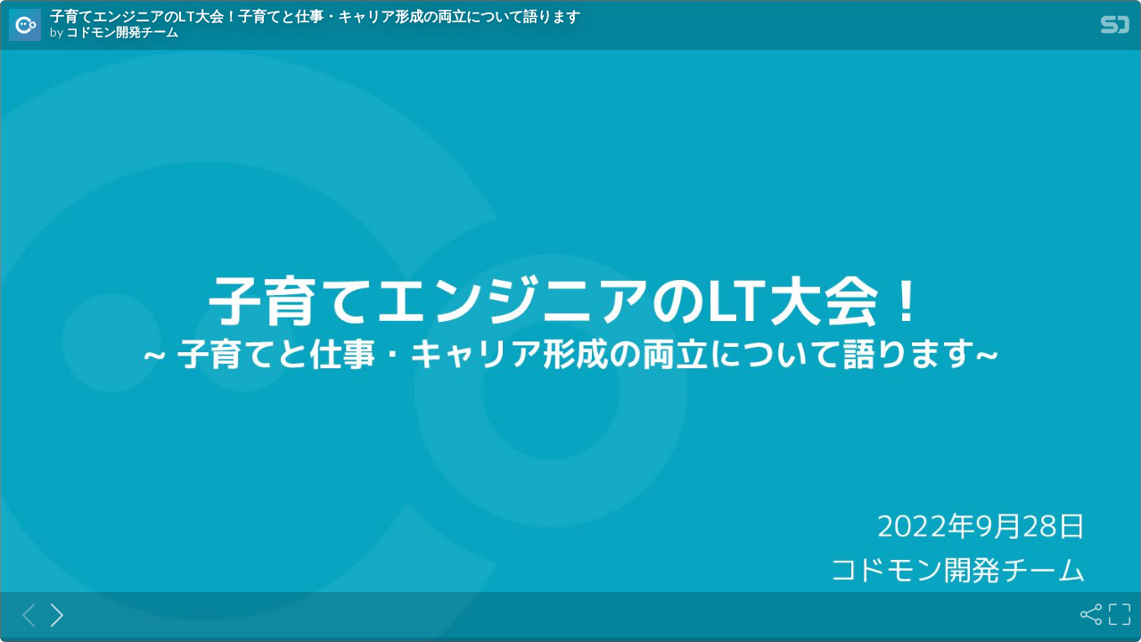

--- FILE ---
content_type: text/html; charset=utf-8
request_url: https://speakerdeck.com/player/b395a72757ec4e828c1cfc9d2e13f775
body_size: 5727
content:
<!DOCTYPE html>
<html lang="en">
<head>
  <title>子育てエンジニアのLT大会！子育てと仕事・キャリア形成の両立について語ります - Speaker Deck</title>
  <link rel="stylesheet" href="https://d1eu30co0ohy4w.cloudfront.net/assets/player-b52f917642868149b1685a3469939a5471cd9bdad1853c4b20d550d949a2f38c.css" />
  <script src="https://d1eu30co0ohy4w.cloudfront.net/assets/js/player-ee96c5c26068fbdf2c22.js"></script>
  <meta name="accent-color" content="#009287">
    <meta name="stats-owner_id" content="2334847" />
  <meta name="stats-talk_id" content="929283" />
  <meta name="stats-view_type" content="player" />
  <meta name="stats-origin_referrer" />

    <link rel="canonical" href="https://speakerdeck.com/codmoninc/zi-yu-teenzinianoltda-hui-zi-yu-tetoshi-shi-kiyariaxing-cheng-noliang-li-nituiteyu-rimasu" />

  <meta name="viewport" content="user-scalable=no, width=device-width, initial-scale=1, maximum-scale=1">
</head>
<body>
  <div id="player" class="slides" data-referer="" data-host="">
    
    <div class="sd-player state-initial js-sd-player" data-start-slide="0" data-url="https://speakerdeck.com/codmoninc/zi-yu-teenzinianoltda-hui-zi-yu-tetoshi-shi-kiyariaxing-cheng-noliang-li-nituiteyu-rimasu" data-ratio="1.7772511848341233">
        <div class="sd-player-title">
          <div class="sd-player-avatar">
            <a target="_parent" aria-label="SpeakerDeck profile page for コドモン開発チーム" href="https://speakerdeck.com/codmoninc"><img width="47" height="47" class="avatar " loading="eager" alt="Avatar for コドモン開発チーム" src="https://secure.gravatar.com/avatar/6836f7627632154de0d1a788a4461680?s=47" /></a>
          </div>
          <div class="sd-player-title-name"><a class="sd-player-title-link" target="_parent" href="https://speakerdeck.com/codmoninc/zi-yu-teenzinianoltda-hui-zi-yu-tetoshi-shi-kiyariaxing-cheng-noliang-li-nituiteyu-rimasu">子育てエンジニアのLT大会！子育てと仕事・キャリア形成の両立について語ります</a></div>
          <div class="sd-player-title-author">by <a class="sd-player-title-link" target="_parent" href="https://speakerdeck.com/codmoninc">コドモン開発チーム</a></div>
          <div class="sd-player-title-mark">
            <a target="_parent" aria-label="SpeakerDeck Homepage" href="https://speakerdeck.com/"><img alt="Speaker Deck" src="https://d1eu30co0ohy4w.cloudfront.net/assets/mark-white-8d908558fe78e8efc8118c6fe9b9b1a9846b182c503bdc6902f97df4ddc9f3af.svg" /></a>
          </div>
        </div>

      <div id="sd-player-links" class="sd-player-links"></div>
      <button type="button" class="sd-player-link-badge js-sd-player-link-badge" hidden>
        <span class="sd-player-link-badge-icon">
          <svg class="icon icon-link-45deg icon-badge"><use xlink:href="/icons/icons.svg?v=2025-12-28#icon-link-45deg"></use></svg>
        </span>
        <span class="sd-player-link-badge-count js-sd-player-link-badge-count"></span>
      </button>
      <div class="sd-player-link-modal js-sd-player-link-modal" hidden>
        <div class="sd-player-link-modal-overlay js-sd-player-link-modal-overlay"></div>
        <div class="sd-player-link-modal-content">
          <button type="button" class="sd-player-link-modal-close js-sd-player-link-modal-close">&times;</button>
          <div class="sd-player-link-modal-input-group">
            <input type="text" class="sd-player-link-modal-url js-sd-player-link-modal-url" readonly>
          </div>
          <div class="sd-player-link-modal-buttons">
            <button type="button" class="sd-player-link-modal-btn sd-player-link-modal-copy js-sd-player-link-modal-copy">Copy</button>
            <button type="button" class="sd-player-link-modal-btn sd-player-link-modal-open js-sd-player-link-modal-open">Open</button>
          </div>
        </div>
      </div>

      <div class="sd-player-controls">
        <button class="sd-player-previous sd-player-button js-sd-player-previous" aria-label="Previous slide">
          <svg class="icon icon-chevron-left icon-player"><use xlink:href="/icons/icons.svg?v=2025-12-28#icon-chevron-left"></use></svg>
        </button>
        <button class="sd-player-next sd-player-button js-sd-player-next" aria-label="Next slide">
          <svg class="icon icon-chevron-right icon-player"><use xlink:href="/icons/icons.svg?v=2025-12-28#icon-chevron-right"></use></svg>
        </button>
        <div class="sd-player-spacer"></div>


          <button title="Share" aria-label="Share" class="sd-player-share sd-player-button active js-sd-player-share">
            <svg class="icon icon-share icon-player"><use xlink:href="/icons/icons.svg?v=2025-12-28#icon-share"></use></svg>
          </button>
        <button title="Fullscreen" aria-label="Fullscreen" class="sd-player-fullscreen sd-player-button active js-fullscreen-toggle">
          <svg class="icon icon-fullscreen icon-player sd-player-enable-fullscreen"><use xlink:href="/icons/icons.svg?v=2025-12-28#icon-fullscreen"></use></svg>
          <svg class="icon icon-fullscreen icon-player sd-player-disable-fullscreen"><use xlink:href="/icons/icons.svg?v=2025-12-28#icon-fullscreen"></use></svg>
        </button>
      </div>

      <div class="current-slide-note" hidden></div>

      <div class="sd-player-gradient"></div>
      <div class="sd-player-scrubber js-sd-player-scrubber">
        <div class="sd-player-scrubber-bar">
          <div class="sd-player-scrubber-progress js-sd-player-scrubber-progress"></div>
        </div>
      </div>
      <div class="sd-player-preview js-sd-player-preview"></div>
        <div class="sd-player-share-menu" hidden>
          <div class="sd-player-share-menu-overlay js-sd-player-share-close"></div>
          <div class="sd-player-share-menu-container">
            <div class="sd-player-share-menu-group sd-player-share-menu-group-head">
              <button class="sd-player-share-menu-option active js-sd-player-share-selector" data-select="link" data-group="type">Link</button>
                <button class="sd-player-share-menu-option js-sd-player-share-selector" data-select="embed" data-group="type">Embed</button>
                <button class="sd-player-share-menu-option js-sd-player-share-selector" data-select="share" data-group="type">Share</button>
              <button aria-label="Close share menu" class="sd-player-share-menu-exit js-sd-player-share-close"><svg class="icon icon-x "><use xlink:href="/icons/icons.svg?v=2025-12-28#icon-x"></use></svg></button>
            </div>
            <div class="sd-player-share-menu-group">
              <button class="sd-player-share-menu-option active js-sd-player-share-selector" data-select="beginning" data-group="start">Beginning</button>
              <button class="sd-player-share-menu-option js-sd-player-share-selector" data-select="slide" data-group="start">This slide</button>
            </div>
            <div class="sd-player-share-menu-buttons">
              <div class="sd-player-share-menu-action active" data-selected-by="link" data-group="type">
                <button class="sd-player-btn sd-player-share-menu-action js-sd-player-link-start active" data-selected-by="beginning" data-group="start" data-clipboard-text="https://speakerdeck.com/codmoninc/zi-yu-teenzinianoltda-hui-zi-yu-tetoshi-shi-kiyariaxing-cheng-noliang-li-nituiteyu-rimasu">Copy link URL</button>
                <button class="sd-player-btn sd-player-share-menu-action js-sd-player-link-slide" data-selected-by="slide" data-group="start" data-clipboard-text>Copy link URL</button>
              </div>
              <div class="sd-player-share-menu-action sd-player-share-menu-action-stacked" data-selected-by="embed" data-group="type">
                  <button class="sd-player-btn sd-player-btn-mb sd-player-share-menu-action active iframe-sd-player-embed-start" data-selected-by="beginning" data-group="start" data-clipboard-text='<div class="deck-embed js-deck-embed" style="aspect-ratio:1024/576;" data-ratio="1.7772511848341233" data-state="processed">
    <div class="speakerdeck-embed" data-title="false" data-skip-resize="true" data-id="b395a72757ec4e828c1cfc9d2e13f775" data-name="子育てエンジニアのLT大会！子育てと仕事・キャリア形成の両立について語ります" data-ratio="1.7772511848341233" data-host="speakerdeck.com"></div>
</div>
'>Copy iframe embed code</button>
                  <button class="sd-player-btn sd-player-btn-mb sd-player-share-menu-action iframe-sd-player-embed-slide" data-selected-by="slide" data-group="start" data-clipboard-text>Copy iframe embed code</button>
                  <button class="sd-player-btn sd-player-share-menu-action active js-sd-player-embed-start" data-selected-by="beginning" data-group="start" data-clipboard-text='<script defer class="speakerdeck-embed" data-id="b395a72757ec4e828c1cfc9d2e13f775" data-ratio="1.7772511848341233" src="//speakerdeck.com/assets/embed.js"></script>'>Copy javascript embed code</button>
                  <button class="sd-player-btn sd-player-share-menu-action js-sd-player-embed-slide" data-selected-by="slide" data-group="start" data-clipboard-text>Copy javascript embed code</button>
              </div>
                <div class="sd-player-share-menu-action" data-selected-by="share" data-group="type">
                  <div class="sd-player-share-menu-action active js-sd-player-share-start" data-selected-by="beginning" data-group="start">
                    <button class="fb-share-button js-facebook-button-start sd-player-btn" data-url="https://speakerdeck.com/codmoninc/zi-yu-teenzinianoltda-hui-zi-yu-tetoshi-shi-kiyariaxing-cheng-noliang-li-nituiteyu-rimasu" data-app_id="1428152667543587"><svg class="icon icon-facebook "><use xlink:href="/icons/icons.svg?v=2025-12-28#icon-facebook"></use></svg> Share</button>
                    <a class="sd-player-btn twitter-share-button js-twitter-button-start" href="https://x.com/intent/tweet?text=%E5%AD%90%E8%82%B2%E3%81%A6%E3%82%A8%E3%83%B3%E3%82%B8%E3%83%8B%E3%82%A2%E3%81%AELT%E5%A4%A7%E4%BC%9A%EF%BC%81%E5%AD%90%E8%82%B2%E3%81%A6%E3%81%A8%E4%BB%95%E4%BA%8B%E3%83%BB%E3%82%AD%E3%83%A3%E3%83%AA%E3%82%A2%E5%BD%A2%E6%88%90%E3%81%AE%E4%B8%A1%E7%AB%8B%E3%81%AB%E3%81%A4%E3%81%84%E3%81%A6%E8%AA%9E%E3%82%8A%E3%81%BE%E3%81%99&amp;url=https://speakerdeck.com/codmoninc/zi-yu-teenzinianoltda-hui-zi-yu-tetoshi-shi-kiyariaxing-cheng-noliang-li-nituiteyu-rimasu" target="_blank"><svg class="icon icon-twitter-x "><use xlink:href="/icons/icons.svg?v=2025-12-28#icon-twitter-x"></use></svg> Tweet</a>
                  </div>
                  <div class="sd-player-share-menu-action js-sd-player-share-slide" data-selected-by="slide" data-group="start">
                    <button class="fb-share-button js-facebook-button-slide sd-player-btn" data-url="https://speakerdeck.com/codmoninc/zi-yu-teenzinianoltda-hui-zi-yu-tetoshi-shi-kiyariaxing-cheng-noliang-li-nituiteyu-rimasu" data-app_id="1428152667543587"><svg class="icon icon-facebook "><use xlink:href="/icons/icons.svg?v=2025-12-28#icon-facebook"></use></svg> Share</button>
                    <a class="sd-player-btn twitter-share-button js-twitter-button-slide" href="https://x.com/intent/tweet?text=%E5%AD%90%E8%82%B2%E3%81%A6%E3%82%A8%E3%83%B3%E3%82%B8%E3%83%8B%E3%82%A2%E3%81%AELT%E5%A4%A7%E4%BC%9A%EF%BC%81%E5%AD%90%E8%82%B2%E3%81%A6%E3%81%A8%E4%BB%95%E4%BA%8B%E3%83%BB%E3%82%AD%E3%83%A3%E3%83%AA%E3%82%A2%E5%BD%A2%E6%88%90%E3%81%AE%E4%B8%A1%E7%AB%8B%E3%81%AB%E3%81%A4%E3%81%84%E3%81%A6%E8%AA%9E%E3%82%8A%E3%81%BE%E3%81%99&amp;url=https://speakerdeck.com/codmoninc/zi-yu-teenzinianoltda-hui-zi-yu-tetoshi-shi-kiyariaxing-cheng-noliang-li-nituiteyu-rimasu?slide=1" target="_blank"><svg class="icon icon-twitter-x "><use xlink:href="/icons/icons.svg?v=2025-12-28#icon-twitter-x"></use></svg> Tweet</a>
                  </div>
                </div>
            </div>
          </div>
        </div>
      <div class="sd-player-presenter">
        <div class="sd-player-presenter-container js-sd-player-presenter">
          <div class="sd-player-slide sd-player-presenter-previous js-sd-player-previous-slide"></div>
          <div class="sd-player-slide sd-player-presenter-current js-sd-player-current-slide"></div>
          <div class="sd-player-slide sd-player-presenter-next js-sd-player-next-slide"></div>
        </div>
      </div>
      <div class="sd-player-slides js-sd-player-slides">
          <div class="sd-player-slide js-sd-slide"
              data-url="https://files.speakerdeck.com/presentations/b395a72757ec4e828c1cfc9d2e13f775/slide_0.jpg?28748168"
              data-preview-url="https://files.speakerdeck.com/presentations/b395a72757ec4e828c1cfc9d2e13f775/preview_slide_0.jpg?28748168"
              data-slide-note=""
              data-links="[]">
            <div class="sd-player-slides--content visually-hidden">
              <h2 class="sd-player-slides--heading">Slide 1</h2>
              <h3>Slide 1 text</h3>
              <div class="sd-player-slides--text">
                  2022年9月28日
コドモン開発チーム
子育てエンジニアのLT大会！
~ 子育てと仕事・キャリア形成の両立について語ります~

              </div>
            </div>
          </div>
          <div class="sd-player-slide js-sd-slide"
              data-url="https://files.speakerdeck.com/presentations/b395a72757ec4e828c1cfc9d2e13f775/slide_1.jpg?28748169"
              data-preview-url="https://files.speakerdeck.com/presentations/b395a72757ec4e828c1cfc9d2e13f775/preview_slide_1.jpg?28748169"
              data-slide-note=""
              data-links="[]">
            <div class="sd-player-slides--content visually-hidden">
              <h2 class="sd-player-slides--heading">Slide 2</h2>
              <h3>Slide 2 text</h3>
              <div class="sd-player-slides--text">
                  2
INDEX
● オープニング
● 三戸 「仕事で知ったことを子育てに」
● 小堀 「残業なしで成果を出すための"あとまわし"戦略」
● 田中 「40代エンジニアの生活の変化とキャリアの歩み」
● Q&amp;A
● クロージング

              </div>
            </div>
          </div>
          <div class="sd-player-slide js-sd-slide"
              data-url="https://files.speakerdeck.com/presentations/b395a72757ec4e828c1cfc9d2e13f775/slide_2.jpg?28748170"
              data-preview-url="https://files.speakerdeck.com/presentations/b395a72757ec4e828c1cfc9d2e13f775/preview_slide_2.jpg?28748170"
              data-slide-note=""
              data-links="[]">
            <div class="sd-player-slides--content visually-hidden">
              <h2 class="sd-player-slides--heading">Slide 3</h2>
              <h3>Slide 3 text</h3>
              <div class="sd-player-slides--text">
                  オープニング

              </div>
            </div>
          </div>
          <div class="sd-player-slide js-sd-slide"
              data-url="https://files.speakerdeck.com/presentations/b395a72757ec4e828c1cfc9d2e13f775/slide_3.jpg?28748171"
              data-preview-url="https://files.speakerdeck.com/presentations/b395a72757ec4e828c1cfc9d2e13f775/preview_slide_3.jpg?28748171"
              data-slide-note=""
              data-links="[]">
            <div class="sd-player-slides--content visually-hidden">
              <h2 class="sd-player-slides--heading">Slide 4</h2>
              <h3>Slide 4 text</h3>
              <div class="sd-player-slides--text">
                  4
イベントでのお願い
● 質問や感想をどしどし共有してください！
○ Zoomのチャット（全員宛て）
○ twitterでハッシュタグ「#kosodate_codmon」を付け
て投稿
感想・質問などは「#kosodate_codmon」で！

              </div>
            </div>
          </div>
          <div class="sd-player-slide js-sd-slide"
              data-url="https://files.speakerdeck.com/presentations/b395a72757ec4e828c1cfc9d2e13f775/slide_4.jpg?28748172"
              data-preview-url="https://files.speakerdeck.com/presentations/b395a72757ec4e828c1cfc9d2e13f775/preview_slide_4.jpg?28748172"
              data-slide-note=""
              data-links="[]">
            <div class="sd-player-slides--content visually-hidden">
              <h2 class="sd-player-slides--heading">Slide 5</h2>
              <h3>Slide 5 text</h3>
              <div class="sd-player-slides--text">
                  5
登壇者紹介
三戸 奈津子
コーポレートエンジニア
娘（高3）、息子（中3）
小堀 輝
プロダクト開発エンジニア
息子（2歳半）
田中 知英
SRE
娘（小5）
感想・質問などは「#kosodate_codmon」で！

              </div>
            </div>
          </div>
          <div class="sd-player-slide js-sd-slide"
              data-url="https://files.speakerdeck.com/presentations/b395a72757ec4e828c1cfc9d2e13f775/slide_5.jpg?28748173"
              data-preview-url="https://files.speakerdeck.com/presentations/b395a72757ec4e828c1cfc9d2e13f775/preview_slide_5.jpg?28748173"
              data-slide-note=""
              data-links="[]">
            <div class="sd-player-slides--content visually-hidden">
              <h2 class="sd-player-slides--heading">Slide 6</h2>
              <h3>Slide 6 text</h3>
              <div class="sd-player-slides--text">
                  6
アイスブレイク
「最近の週末の過ごし方」
感想・質問などは「#kosodate_codmon」で！

              </div>
            </div>
          </div>
          <div class="sd-player-slide js-sd-slide"
              data-url="https://files.speakerdeck.com/presentations/b395a72757ec4e828c1cfc9d2e13f775/slide_6.jpg?28748174"
              data-preview-url="https://files.speakerdeck.com/presentations/b395a72757ec4e828c1cfc9d2e13f775/preview_slide_6.jpg?28748174"
              data-slide-note=""
              data-links="[]">
            <div class="sd-player-slides--content visually-hidden">
              <h2 class="sd-player-slides--heading">Slide 7</h2>
              <h3>Slide 7 text</h3>
              <div class="sd-player-slides--text">
                  三戸 「仕事で知ったことを子育てに」
https://speakerdeck.com/codmoninc/shi-shi-dede-takotowo
zi-yu-teni
感想・質問などは「#kosodate_codmon」で！

              </div>
            </div>
          </div>
          <div class="sd-player-slide js-sd-slide"
              data-url="https://files.speakerdeck.com/presentations/b395a72757ec4e828c1cfc9d2e13f775/slide_7.jpg?28748175"
              data-preview-url="https://files.speakerdeck.com/presentations/b395a72757ec4e828c1cfc9d2e13f775/preview_slide_7.jpg?28748175"
              data-slide-note=""
              data-links="[]">
            <div class="sd-player-slides--content visually-hidden">
              <h2 class="sd-player-slides--heading">Slide 8</h2>
              <h3>Slide 8 text</h3>
              <div class="sd-player-slides--text">
                  小堀 「残業なしで成果を出すための"あと
まわし"戦略」
https://speakerdeck.com/codmoninc/can-ye-nasitecheng-gu
o-wochu-sutamenoatomawasizhan-lue
感想・質問などは「#kosodate_codmon」で！

              </div>
            </div>
          </div>
          <div class="sd-player-slide js-sd-slide"
              data-url="https://files.speakerdeck.com/presentations/b395a72757ec4e828c1cfc9d2e13f775/slide_8.jpg?28748176"
              data-preview-url="https://files.speakerdeck.com/presentations/b395a72757ec4e828c1cfc9d2e13f775/preview_slide_8.jpg?28748176"
              data-slide-note=""
              data-links="[]">
            <div class="sd-player-slides--content visually-hidden">
              <h2 class="sd-player-slides--heading">Slide 9</h2>
              <h3>Slide 9 text</h3>
              <div class="sd-player-slides--text">
                  田中 「40代エンジニアの生活の変化とキャ
リアの歩み」
https://speakerdeck.com/tomohide_tanaka/40dai-enziniano
sheng-huo-nobian-hua-tokiyarianobu-mi
感想・質問などは「#kosodate_codmon」で！

              </div>
            </div>
          </div>
          <div class="sd-player-slide js-sd-slide"
              data-url="https://files.speakerdeck.com/presentations/b395a72757ec4e828c1cfc9d2e13f775/slide_9.jpg?28748177"
              data-preview-url="https://files.speakerdeck.com/presentations/b395a72757ec4e828c1cfc9d2e13f775/preview_slide_9.jpg?28748177"
              data-slide-note=""
              data-links="[]">
            <div class="sd-player-slides--content visually-hidden">
              <h2 class="sd-player-slides--heading">Slide 10</h2>
              <h3>Slide 10 text</h3>
              <div class="sd-player-slides--text">
                  Q&amp;A
感想・質問などは「#kosodate_codmon」で！

              </div>
            </div>
          </div>
          <div class="sd-player-slide js-sd-slide"
              data-url="https://files.speakerdeck.com/presentations/b395a72757ec4e828c1cfc9d2e13f775/slide_10.jpg?28748178"
              data-preview-url="https://files.speakerdeck.com/presentations/b395a72757ec4e828c1cfc9d2e13f775/preview_slide_10.jpg?28748178"
              data-slide-note=""
              data-links="[]">
            <div class="sd-player-slides--content visually-hidden">
              <h2 class="sd-player-slides--heading">Slide 11</h2>
              <h3>Slide 11 text</h3>
              <div class="sd-player-slides--text">
                  11
Q&amp;Aタイム
質問がある方はZoomチャットまたはハッシュタグをつけてTwitterに投稿をお
願いします！
アンケートにもご協力お願いします。
URL：https://forms.gle/HhJ7iDKtWPm1x5GW6
感想・質問などは「#kosodate_codmon」で！

              </div>
            </div>
          </div>
          <div class="sd-player-slide js-sd-slide"
              data-url="https://files.speakerdeck.com/presentations/b395a72757ec4e828c1cfc9d2e13f775/slide_11.jpg?28748179"
              data-preview-url="https://files.speakerdeck.com/presentations/b395a72757ec4e828c1cfc9d2e13f775/preview_slide_11.jpg?28748179"
              data-slide-note=""
              data-links="[]">
            <div class="sd-player-slides--content visually-hidden">
              <h2 class="sd-player-slides--heading">Slide 12</h2>
              <h3>Slide 12 text</h3>
              <div class="sd-player-slides--text">
                  12
Q&amp;Aタイム（事前アンケートより）
Q「自分の時間の作り方（あるいは時間がないことを割り切るコツ）」
アンケートにもご協力お願いします。
URL：https://forms.gle/HhJ7iDKtWPm1x5GW6
感想・質問などは「#kosodate_codmon」で！

              </div>
            </div>
          </div>
          <div class="sd-player-slide js-sd-slide"
              data-url="https://files.speakerdeck.com/presentations/b395a72757ec4e828c1cfc9d2e13f775/slide_12.jpg?28748180"
              data-preview-url="https://files.speakerdeck.com/presentations/b395a72757ec4e828c1cfc9d2e13f775/preview_slide_12.jpg?28748180"
              data-slide-note=""
              data-links="[]">
            <div class="sd-player-slides--content visually-hidden">
              <h2 class="sd-player-slides--heading">Slide 13</h2>
              <h3>Slide 13 text</h3>
              <div class="sd-player-slides--text">
                  13
Q&amp;Aタイム（事前アンケートより）
Q「産休や育休を経て復帰した従業員のキャリア形成に対してどのような施策
あるいは考え方が必要だと思いますか？あってよかった制度や周囲との関わり
の中でうれしかったことなどあれば聴きたいです」
アンケートにもご協力お願いします。
URL：https://forms.gle/HhJ7iDKtWPm1x5GW6
感想・質問などは「#kosodate_codmon」で！

              </div>
            </div>
          </div>
          <div class="sd-player-slide js-sd-slide"
              data-url="https://files.speakerdeck.com/presentations/b395a72757ec4e828c1cfc9d2e13f775/slide_13.jpg?28748181"
              data-preview-url="https://files.speakerdeck.com/presentations/b395a72757ec4e828c1cfc9d2e13f775/preview_slide_13.jpg?28748181"
              data-slide-note=""
              data-links="[]">
            <div class="sd-player-slides--content visually-hidden">
              <h2 class="sd-player-slides--heading">Slide 14</h2>
              <h3>Slide 14 text</h3>
              <div class="sd-player-slides--text">
                  クロージング
感想・質問などは「#kosodate_codmon」で！

              </div>
            </div>
          </div>
          <div class="sd-player-slide js-sd-slide"
              data-url="https://files.speakerdeck.com/presentations/b395a72757ec4e828c1cfc9d2e13f775/slide_14.jpg?28748182"
              data-preview-url="https://files.speakerdeck.com/presentations/b395a72757ec4e828c1cfc9d2e13f775/preview_slide_14.jpg?28748182"
              data-slide-note=""
              data-links="[]">
            <div class="sd-player-slides--content visually-hidden">
              <h2 class="sd-player-slides--heading">Slide 15</h2>
              <h3>Slide 15 text</h3>
              <div class="sd-player-slides--text">
                  株式会社コドモンについて
感想・質問などは「#kosodate_codmon」で！

              </div>
            </div>
          </div>
          <div class="sd-player-slide js-sd-slide"
              data-url="https://files.speakerdeck.com/presentations/b395a72757ec4e828c1cfc9d2e13f775/slide_15.jpg?28748183"
              data-preview-url="https://files.speakerdeck.com/presentations/b395a72757ec4e828c1cfc9d2e13f775/preview_slide_15.jpg?28748183"
              data-slide-note=""
              data-links="[]">
            <div class="sd-player-slides--content visually-hidden">
              <h2 class="sd-player-slides--heading">Slide 16</h2>
              <h3>Slide 16 text</h3>
              <div class="sd-player-slides--text">
                  16
子どもとの時間に
1秒でも多くの笑顔と愛情を
すべての先生に
子どもと向き合う時間と心のゆとりを
「保育・子育て」と
社会をつなげる
保護者の子育てへの伴走
保育・教育者の環境改善 子育ての社会インフラ作り
子どもを取り巻く環境を
テクノロジーの力でよりよいものに
ミッション
私たちは、ICTやAIをはじめとしたテクノロジーの活用で、子どもを取り巻く大人たちの課題解決・ゆとりの創出・連携をサポートし、
その先にビジョンである「子どもの育ちや学びを社会全体で支えられる世の中へ」の貢献を目指します。
私たちの使命

              </div>
            </div>
          </div>
          <div class="sd-player-slide js-sd-slide"
              data-url="https://files.speakerdeck.com/presentations/b395a72757ec4e828c1cfc9d2e13f775/slide_16.jpg?28748184"
              data-preview-url="https://files.speakerdeck.com/presentations/b395a72757ec4e828c1cfc9d2e13f775/preview_slide_16.jpg?28748184"
              data-slide-note=""
              data-links="[]">
            <div class="sd-player-slides--content visually-hidden">
              <h2 class="sd-player-slides--heading">Slide 17</h2>
              <h3>Slide 17 text</h3>
              <div class="sd-player-slides--text">
                  子どもの育ちや学びを
社会全体で支えられる世の中へ
子どもの育ちや学びに対して社会全体がより興味関心を持ち、
カジュアルに関わりを持てるような子育て支援プラットフォームを確立します。
その先にすべての子どもが置かれた状況に関わらず、平等に保育・教育を受けられる環境づくりを目指します。
17
ビジョン
実現する未来

              </div>
            </div>
          </div>
          <div class="sd-player-slide js-sd-slide"
              data-url="https://files.speakerdeck.com/presentations/b395a72757ec4e828c1cfc9d2e13f775/slide_17.jpg?28748185"
              data-preview-url="https://files.speakerdeck.com/presentations/b395a72757ec4e828c1cfc9d2e13f775/preview_slide_17.jpg?28748185"
              data-slide-note=""
              data-links="[]">
            <div class="sd-player-slides--content visually-hidden">
              <h2 class="sd-player-slides--heading">Slide 18</h2>
              <h3>Slide 18 text</h3>
              <div class="sd-player-slides--text">
                  18
コドモンメンバーの働き方
● エンジニア全体の40％が子育て世帯
● 働き方
○ フルリモート可
○ フレックスタイム制度（コアタイム11:00-15:00）
○ 送り迎えなどで途中抜けも可
● 育児休業
○ 全社取得率90%以上（現在もエンジニアメンバー6名が育休中）
○ 男性の育休は、短期〜1年まで自由度高く取得実績あり
○ 男性育休が当たり前の世の中へ　新制度スタート コドモン、「子ども
中心の社会」実現を目指して
感想・質問などは「#kosodate_codmon」で！

              </div>
            </div>
          </div>
          <div class="sd-player-slide js-sd-slide"
              data-url="https://files.speakerdeck.com/presentations/b395a72757ec4e828c1cfc9d2e13f775/slide_18.jpg?28748186"
              data-preview-url="https://files.speakerdeck.com/presentations/b395a72757ec4e828c1cfc9d2e13f775/preview_slide_18.jpg?28748186"
              data-slide-note=""
              data-links="[]">
            <div class="sd-player-slides--content visually-hidden">
              <h2 class="sd-player-slides--heading">Slide 19</h2>
              <h3>Slide 19 text</h3>
              <div class="sd-player-slides--text">
                  19
採用情報󰔧
ミッションに向けて、一緒に開発を加速させてくれるメンバーを探しています
● WEBアプリケーションエンジニア
● インハウスエンジニア
● SRE
● QAエンジニア
● エンジニアリングマネージャー
感想・質問などは「#kosodate_codmon」で！

              </div>
            </div>
          </div>
          <div class="sd-player-slide js-sd-slide"
              data-url="https://files.speakerdeck.com/presentations/b395a72757ec4e828c1cfc9d2e13f775/slide_19.jpg?28748187"
              data-preview-url="https://files.speakerdeck.com/presentations/b395a72757ec4e828c1cfc9d2e13f775/preview_slide_19.jpg?28748187"
              data-slide-note=""
              data-links="[]">
            <div class="sd-player-slides--content visually-hidden">
              <h2 class="sd-player-slides--heading">Slide 20</h2>
              <h3>Slide 20 text</h3>
              <div class="sd-player-slides--text">
                  20
Meetyでカジュアル面談もお待ちしています！
田中さん　
感想・質問などは「#kosodate_codmon」で！
小堀さん 三戸さん

              </div>
            </div>
          </div>
          <div class="sd-player-slide js-sd-slide"
              data-url="https://files.speakerdeck.com/presentations/b395a72757ec4e828c1cfc9d2e13f775/slide_20.jpg?28748188"
              data-preview-url="https://files.speakerdeck.com/presentations/b395a72757ec4e828c1cfc9d2e13f775/preview_slide_20.jpg?28748188"
              data-slide-note=""
              data-links="[]">
            <div class="sd-player-slides--content visually-hidden">
              <h2 class="sd-player-slides--heading">Slide 21</h2>
              <h3>Slide 21 text</h3>
              <div class="sd-player-slides--text">
                  21
Meetyでカジュアル面談もお待ちしています！
感想・質問などは「#kosodate_codmon」で！

              </div>
            </div>
          </div>
          <div class="sd-player-slide js-sd-slide"
              data-url="https://files.speakerdeck.com/presentations/b395a72757ec4e828c1cfc9d2e13f775/slide_21.jpg?28748189"
              data-preview-url="https://files.speakerdeck.com/presentations/b395a72757ec4e828c1cfc9d2e13f775/preview_slide_21.jpg?28748189"
              data-slide-note=""
              data-links="[]">
            <div class="sd-player-slides--content visually-hidden">
              <h2 class="sd-player-slides--heading">Slide 22</h2>
              <h3>Slide 22 text</h3>
              <div class="sd-player-slides--text">
                  No content
              </div>
            </div>
          </div>
      </div>
    </div>
    <div id="fb-root"></div>
    <script>(function(d, s, id) {
      var js, fjs = d.getElementsByTagName(s)[0];
      if (d.getElementById(id)) return;
      js = d.createElement(s); js.id = id;
      js.src = "//connect.facebook.net/en_US/sdk.js#xfbml=1&version=v2.10&appId=249103541794426";
      fjs.parentNode.insertBefore(js, fjs);
    }(document, 'script', 'facebook-jssdk'));</script>

    <script>
    try { window.parent.location.hostname; }
    catch(e){
      var accent_color = document.querySelector('meta[name="accent-color"]').content;
      document.querySelector('.sd-player-scrubber-progress').style.background = accent_color;
    }
    </script>


  </div>
    <script src="https://d1eu30co0ohy4w.cloudfront.net/assets/js/stats-066544ee5ddf3e5e4a9c.js"></script>
  <script data-turbolinks-eval="false">
    Stats.host = 'speakerdeck.com';
  </script>

    <script async src="https://www.googletagmanager.com/gtag/js?id=UA-19290517-2"></script>
    <script>
      window.dataLayer = window.dataLayer || [];
      function gtag(){dataLayer.push(arguments);}
      gtag('js', new Date());
      gtag('config', 'UA-19290517-2');
    </script>

<script>(function(){function c(){var b=a.contentDocument||a.contentWindow.document;if(b){var d=b.createElement('script');d.innerHTML="window.__CF$cv$params={r:'9c0a346cb8eeb87b',t:'MTc2ODg2NjMxNg=='};var a=document.createElement('script');a.src='/cdn-cgi/challenge-platform/scripts/jsd/main.js';document.getElementsByTagName('head')[0].appendChild(a);";b.getElementsByTagName('head')[0].appendChild(d)}}if(document.body){var a=document.createElement('iframe');a.height=1;a.width=1;a.style.position='absolute';a.style.top=0;a.style.left=0;a.style.border='none';a.style.visibility='hidden';document.body.appendChild(a);if('loading'!==document.readyState)c();else if(window.addEventListener)document.addEventListener('DOMContentLoaded',c);else{var e=document.onreadystatechange||function(){};document.onreadystatechange=function(b){e(b);'loading'!==document.readyState&&(document.onreadystatechange=e,c())}}}})();</script></body>
</html>